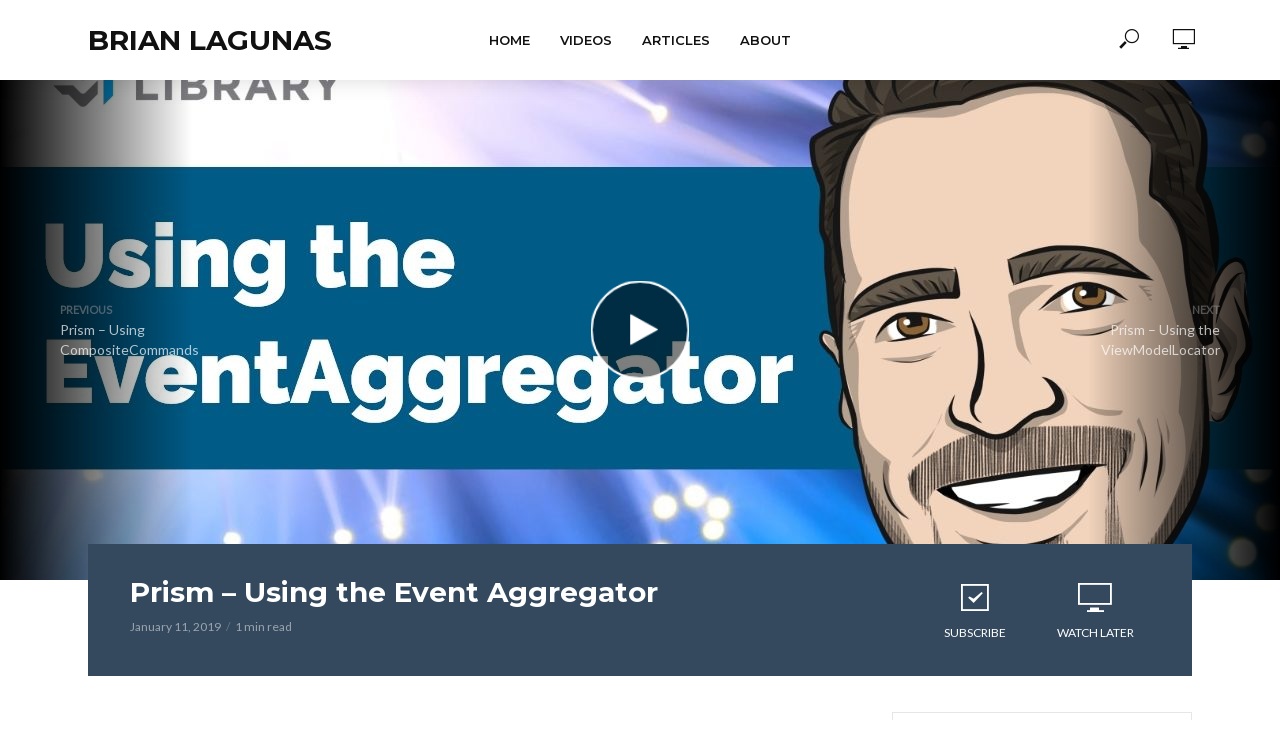

--- FILE ---
content_type: text/html; charset=UTF-8
request_url: https://brianlagunas.com/prism-using-the-event-aggregator/
body_size: 14404
content:
<!DOCTYPE html>
<html lang="en-US">
<head>
<meta charset="UTF-8">
<meta name="viewport" content="width=device-width,initial-scale=1.0">
<link rel="pingback" href="https://brianlagunas.com/xmlrpc.php">
<link rel="profile" href="https://gmpg.org/xfn/11" />
<meta name='robots' content='index, follow, max-image-preview:large, max-snippet:-1, max-video-preview:-1' />
	<style>img:is([sizes="auto" i], [sizes^="auto," i]) { contain-intrinsic-size: 3000px 1500px }</style>
	
	<!-- This site is optimized with the Yoast SEO plugin v23.8 - https://yoast.com/wordpress/plugins/seo/ -->
	<title>Prism - Using the Event Aggregator - Brian Lagunas</title>
	<link rel="canonical" href="https://brianlagunas.com/prism-using-the-event-aggregator/" />
	<meta property="og:locale" content="en_US" />
	<meta property="og:type" content="article" />
	<meta property="og:title" content="Prism - Using the Event Aggregator - Brian Lagunas" />
	<meta property="og:description" content="Do you need to communicate with different parts of your application which may, or may not, have a reference or knowledge of each other? In this video, I show you how to use Prism&#8217;s IEventAggregator to communicate between loosely couples components of your application." />
	<meta property="og:url" content="https://brianlagunas.com/prism-using-the-event-aggregator/" />
	<meta property="og:site_name" content="Brian Lagunas" />
	<meta property="article:published_time" content="2019-01-11T19:13:26+00:00" />
	<meta property="article:modified_time" content="2019-08-13T22:06:03+00:00" />
	<meta property="og:image" content="https://brianlagunas.com/wp-content/uploads/2019/01/Prism-EventAggregator.jpg" />
	<meta property="og:image:width" content="1280" />
	<meta property="og:image:height" content="720" />
	<meta property="og:image:type" content="image/jpeg" />
	<meta name="author" content="Brian Lagunas" />
	<meta name="twitter:card" content="summary_large_image" />
	<meta name="twitter:creator" content="@brianlagunas" />
	<meta name="twitter:site" content="@brianlagunas" />
	<meta name="twitter:label1" content="Written by" />
	<meta name="twitter:data1" content="Brian Lagunas" />
	<script type="application/ld+json" class="yoast-schema-graph">{"@context":"https://schema.org","@graph":[{"@type":"WebPage","@id":"https://brianlagunas.com/prism-using-the-event-aggregator/","url":"https://brianlagunas.com/prism-using-the-event-aggregator/","name":"Prism - Using the Event Aggregator - Brian Lagunas","isPartOf":{"@id":"https://brianlagunas.com/#website"},"primaryImageOfPage":{"@id":"https://brianlagunas.com/prism-using-the-event-aggregator/#primaryimage"},"image":{"@id":"https://brianlagunas.com/prism-using-the-event-aggregator/#primaryimage"},"thumbnailUrl":"https://brianlagunas.com/wp-content/uploads/2019/01/Prism-EventAggregator.jpg","datePublished":"2019-01-11T19:13:26+00:00","dateModified":"2019-08-13T22:06:03+00:00","author":{"@id":"https://brianlagunas.com/#/schema/person/e5f01f0d6aabbccd874d7ab46d66fa24"},"breadcrumb":{"@id":"https://brianlagunas.com/prism-using-the-event-aggregator/#breadcrumb"},"inLanguage":"en-US","potentialAction":[{"@type":"ReadAction","target":["https://brianlagunas.com/prism-using-the-event-aggregator/"]}]},{"@type":"ImageObject","inLanguage":"en-US","@id":"https://brianlagunas.com/prism-using-the-event-aggregator/#primaryimage","url":"https://brianlagunas.com/wp-content/uploads/2019/01/Prism-EventAggregator.jpg","contentUrl":"https://brianlagunas.com/wp-content/uploads/2019/01/Prism-EventAggregator.jpg","width":1280,"height":720},{"@type":"BreadcrumbList","@id":"https://brianlagunas.com/prism-using-the-event-aggregator/#breadcrumb","itemListElement":[{"@type":"ListItem","position":1,"name":"Home","item":"https://brianlagunas.com/"},{"@type":"ListItem","position":2,"name":"Prism &#8211; Using the Event Aggregator"}]},{"@type":"WebSite","@id":"https://brianlagunas.com/#website","url":"https://brianlagunas.com/","name":"Brian Lagunas","description":"Coding, Learning, Sharing","potentialAction":[{"@type":"SearchAction","target":{"@type":"EntryPoint","urlTemplate":"https://brianlagunas.com/?s={search_term_string}"},"query-input":{"@type":"PropertyValueSpecification","valueRequired":true,"valueName":"search_term_string"}}],"inLanguage":"en-US"},{"@type":"Person","@id":"https://brianlagunas.com/#/schema/person/e5f01f0d6aabbccd874d7ab46d66fa24","name":"Brian Lagunas","image":{"@type":"ImageObject","inLanguage":"en-US","@id":"https://brianlagunas.com/#/schema/person/image/","url":"https://secure.gravatar.com/avatar/c5e5d2a48458c5730e3daad702e1cb542202c5aae26741136fd597d82ad1f6be?s=96&d=mm&r=g","contentUrl":"https://secure.gravatar.com/avatar/c5e5d2a48458c5730e3daad702e1cb542202c5aae26741136fd597d82ad1f6be?s=96&d=mm&r=g","caption":"Brian Lagunas"},"sameAs":["https://brianlagunas.com","https://x.com/brianlagunas"],"url":"https://brianlagunas.com/author/brianlagunas/"}]}</script>
	<!-- / Yoast SEO plugin. -->


<link rel='dns-prefetch' href='//fonts.googleapis.com' />
<link rel="alternate" type="application/rss+xml" title="Brian Lagunas &raquo; Feed" href="https://brianlagunas.com/feed/" />
<link rel="alternate" type="application/rss+xml" title="Brian Lagunas &raquo; Comments Feed" href="https://brianlagunas.com/comments/feed/" />
<script type="text/javascript">
/* <![CDATA[ */
window._wpemojiSettings = {"baseUrl":"https:\/\/s.w.org\/images\/core\/emoji\/16.0.1\/72x72\/","ext":".png","svgUrl":"https:\/\/s.w.org\/images\/core\/emoji\/16.0.1\/svg\/","svgExt":".svg","source":{"concatemoji":"https:\/\/brianlagunas.com\/wp-includes\/js\/wp-emoji-release.min.js?ver=6.8.3"}};
/*! This file is auto-generated */
!function(s,n){var o,i,e;function c(e){try{var t={supportTests:e,timestamp:(new Date).valueOf()};sessionStorage.setItem(o,JSON.stringify(t))}catch(e){}}function p(e,t,n){e.clearRect(0,0,e.canvas.width,e.canvas.height),e.fillText(t,0,0);var t=new Uint32Array(e.getImageData(0,0,e.canvas.width,e.canvas.height).data),a=(e.clearRect(0,0,e.canvas.width,e.canvas.height),e.fillText(n,0,0),new Uint32Array(e.getImageData(0,0,e.canvas.width,e.canvas.height).data));return t.every(function(e,t){return e===a[t]})}function u(e,t){e.clearRect(0,0,e.canvas.width,e.canvas.height),e.fillText(t,0,0);for(var n=e.getImageData(16,16,1,1),a=0;a<n.data.length;a++)if(0!==n.data[a])return!1;return!0}function f(e,t,n,a){switch(t){case"flag":return n(e,"\ud83c\udff3\ufe0f\u200d\u26a7\ufe0f","\ud83c\udff3\ufe0f\u200b\u26a7\ufe0f")?!1:!n(e,"\ud83c\udde8\ud83c\uddf6","\ud83c\udde8\u200b\ud83c\uddf6")&&!n(e,"\ud83c\udff4\udb40\udc67\udb40\udc62\udb40\udc65\udb40\udc6e\udb40\udc67\udb40\udc7f","\ud83c\udff4\u200b\udb40\udc67\u200b\udb40\udc62\u200b\udb40\udc65\u200b\udb40\udc6e\u200b\udb40\udc67\u200b\udb40\udc7f");case"emoji":return!a(e,"\ud83e\udedf")}return!1}function g(e,t,n,a){var r="undefined"!=typeof WorkerGlobalScope&&self instanceof WorkerGlobalScope?new OffscreenCanvas(300,150):s.createElement("canvas"),o=r.getContext("2d",{willReadFrequently:!0}),i=(o.textBaseline="top",o.font="600 32px Arial",{});return e.forEach(function(e){i[e]=t(o,e,n,a)}),i}function t(e){var t=s.createElement("script");t.src=e,t.defer=!0,s.head.appendChild(t)}"undefined"!=typeof Promise&&(o="wpEmojiSettingsSupports",i=["flag","emoji"],n.supports={everything:!0,everythingExceptFlag:!0},e=new Promise(function(e){s.addEventListener("DOMContentLoaded",e,{once:!0})}),new Promise(function(t){var n=function(){try{var e=JSON.parse(sessionStorage.getItem(o));if("object"==typeof e&&"number"==typeof e.timestamp&&(new Date).valueOf()<e.timestamp+604800&&"object"==typeof e.supportTests)return e.supportTests}catch(e){}return null}();if(!n){if("undefined"!=typeof Worker&&"undefined"!=typeof OffscreenCanvas&&"undefined"!=typeof URL&&URL.createObjectURL&&"undefined"!=typeof Blob)try{var e="postMessage("+g.toString()+"("+[JSON.stringify(i),f.toString(),p.toString(),u.toString()].join(",")+"));",a=new Blob([e],{type:"text/javascript"}),r=new Worker(URL.createObjectURL(a),{name:"wpTestEmojiSupports"});return void(r.onmessage=function(e){c(n=e.data),r.terminate(),t(n)})}catch(e){}c(n=g(i,f,p,u))}t(n)}).then(function(e){for(var t in e)n.supports[t]=e[t],n.supports.everything=n.supports.everything&&n.supports[t],"flag"!==t&&(n.supports.everythingExceptFlag=n.supports.everythingExceptFlag&&n.supports[t]);n.supports.everythingExceptFlag=n.supports.everythingExceptFlag&&!n.supports.flag,n.DOMReady=!1,n.readyCallback=function(){n.DOMReady=!0}}).then(function(){return e}).then(function(){var e;n.supports.everything||(n.readyCallback(),(e=n.source||{}).concatemoji?t(e.concatemoji):e.wpemoji&&e.twemoji&&(t(e.twemoji),t(e.wpemoji)))}))}((window,document),window._wpemojiSettings);
/* ]]> */
</script>
<style id='wp-emoji-styles-inline-css' type='text/css'>

	img.wp-smiley, img.emoji {
		display: inline !important;
		border: none !important;
		box-shadow: none !important;
		height: 1em !important;
		width: 1em !important;
		margin: 0 0.07em !important;
		vertical-align: -0.1em !important;
		background: none !important;
		padding: 0 !important;
	}
</style>
<link rel='stylesheet' id='wp-block-library-css' href='https://brianlagunas.com/wp-includes/css/dist/block-library/style.min.css?ver=6.8.3' type='text/css' media='all' />
<style id='classic-theme-styles-inline-css' type='text/css'>
/*! This file is auto-generated */
.wp-block-button__link{color:#fff;background-color:#32373c;border-radius:9999px;box-shadow:none;text-decoration:none;padding:calc(.667em + 2px) calc(1.333em + 2px);font-size:1.125em}.wp-block-file__button{background:#32373c;color:#fff;text-decoration:none}
</style>
<style id='global-styles-inline-css' type='text/css'>
:root{--wp--preset--aspect-ratio--square: 1;--wp--preset--aspect-ratio--4-3: 4/3;--wp--preset--aspect-ratio--3-4: 3/4;--wp--preset--aspect-ratio--3-2: 3/2;--wp--preset--aspect-ratio--2-3: 2/3;--wp--preset--aspect-ratio--16-9: 16/9;--wp--preset--aspect-ratio--9-16: 9/16;--wp--preset--color--black: #000000;--wp--preset--color--cyan-bluish-gray: #abb8c3;--wp--preset--color--white: #ffffff;--wp--preset--color--pale-pink: #f78da7;--wp--preset--color--vivid-red: #cf2e2e;--wp--preset--color--luminous-vivid-orange: #ff6900;--wp--preset--color--luminous-vivid-amber: #fcb900;--wp--preset--color--light-green-cyan: #7bdcb5;--wp--preset--color--vivid-green-cyan: #00d084;--wp--preset--color--pale-cyan-blue: #8ed1fc;--wp--preset--color--vivid-cyan-blue: #0693e3;--wp--preset--color--vivid-purple: #9b51e0;--wp--preset--color--vlog-acc: #9b59b6;--wp--preset--color--vlog-meta: #999999;--wp--preset--color--vlog-txt: #111111;--wp--preset--color--vlog-bg: #ffffff;--wp--preset--color--vlog-highlight-txt: #ffffff;--wp--preset--color--vlog-highlight-bg: #34495e;--wp--preset--gradient--vivid-cyan-blue-to-vivid-purple: linear-gradient(135deg,rgba(6,147,227,1) 0%,rgb(155,81,224) 100%);--wp--preset--gradient--light-green-cyan-to-vivid-green-cyan: linear-gradient(135deg,rgb(122,220,180) 0%,rgb(0,208,130) 100%);--wp--preset--gradient--luminous-vivid-amber-to-luminous-vivid-orange: linear-gradient(135deg,rgba(252,185,0,1) 0%,rgba(255,105,0,1) 100%);--wp--preset--gradient--luminous-vivid-orange-to-vivid-red: linear-gradient(135deg,rgba(255,105,0,1) 0%,rgb(207,46,46) 100%);--wp--preset--gradient--very-light-gray-to-cyan-bluish-gray: linear-gradient(135deg,rgb(238,238,238) 0%,rgb(169,184,195) 100%);--wp--preset--gradient--cool-to-warm-spectrum: linear-gradient(135deg,rgb(74,234,220) 0%,rgb(151,120,209) 20%,rgb(207,42,186) 40%,rgb(238,44,130) 60%,rgb(251,105,98) 80%,rgb(254,248,76) 100%);--wp--preset--gradient--blush-light-purple: linear-gradient(135deg,rgb(255,206,236) 0%,rgb(152,150,240) 100%);--wp--preset--gradient--blush-bordeaux: linear-gradient(135deg,rgb(254,205,165) 0%,rgb(254,45,45) 50%,rgb(107,0,62) 100%);--wp--preset--gradient--luminous-dusk: linear-gradient(135deg,rgb(255,203,112) 0%,rgb(199,81,192) 50%,rgb(65,88,208) 100%);--wp--preset--gradient--pale-ocean: linear-gradient(135deg,rgb(255,245,203) 0%,rgb(182,227,212) 50%,rgb(51,167,181) 100%);--wp--preset--gradient--electric-grass: linear-gradient(135deg,rgb(202,248,128) 0%,rgb(113,206,126) 100%);--wp--preset--gradient--midnight: linear-gradient(135deg,rgb(2,3,129) 0%,rgb(40,116,252) 100%);--wp--preset--font-size--small: 12.8px;--wp--preset--font-size--medium: 20px;--wp--preset--font-size--large: 22.4px;--wp--preset--font-size--x-large: 42px;--wp--preset--font-size--normal: 16px;--wp--preset--font-size--huge: 28.8px;--wp--preset--spacing--20: 0.44rem;--wp--preset--spacing--30: 0.67rem;--wp--preset--spacing--40: 1rem;--wp--preset--spacing--50: 1.5rem;--wp--preset--spacing--60: 2.25rem;--wp--preset--spacing--70: 3.38rem;--wp--preset--spacing--80: 5.06rem;--wp--preset--shadow--natural: 6px 6px 9px rgba(0, 0, 0, 0.2);--wp--preset--shadow--deep: 12px 12px 50px rgba(0, 0, 0, 0.4);--wp--preset--shadow--sharp: 6px 6px 0px rgba(0, 0, 0, 0.2);--wp--preset--shadow--outlined: 6px 6px 0px -3px rgba(255, 255, 255, 1), 6px 6px rgba(0, 0, 0, 1);--wp--preset--shadow--crisp: 6px 6px 0px rgba(0, 0, 0, 1);}:where(.is-layout-flex){gap: 0.5em;}:where(.is-layout-grid){gap: 0.5em;}body .is-layout-flex{display: flex;}.is-layout-flex{flex-wrap: wrap;align-items: center;}.is-layout-flex > :is(*, div){margin: 0;}body .is-layout-grid{display: grid;}.is-layout-grid > :is(*, div){margin: 0;}:where(.wp-block-columns.is-layout-flex){gap: 2em;}:where(.wp-block-columns.is-layout-grid){gap: 2em;}:where(.wp-block-post-template.is-layout-flex){gap: 1.25em;}:where(.wp-block-post-template.is-layout-grid){gap: 1.25em;}.has-black-color{color: var(--wp--preset--color--black) !important;}.has-cyan-bluish-gray-color{color: var(--wp--preset--color--cyan-bluish-gray) !important;}.has-white-color{color: var(--wp--preset--color--white) !important;}.has-pale-pink-color{color: var(--wp--preset--color--pale-pink) !important;}.has-vivid-red-color{color: var(--wp--preset--color--vivid-red) !important;}.has-luminous-vivid-orange-color{color: var(--wp--preset--color--luminous-vivid-orange) !important;}.has-luminous-vivid-amber-color{color: var(--wp--preset--color--luminous-vivid-amber) !important;}.has-light-green-cyan-color{color: var(--wp--preset--color--light-green-cyan) !important;}.has-vivid-green-cyan-color{color: var(--wp--preset--color--vivid-green-cyan) !important;}.has-pale-cyan-blue-color{color: var(--wp--preset--color--pale-cyan-blue) !important;}.has-vivid-cyan-blue-color{color: var(--wp--preset--color--vivid-cyan-blue) !important;}.has-vivid-purple-color{color: var(--wp--preset--color--vivid-purple) !important;}.has-black-background-color{background-color: var(--wp--preset--color--black) !important;}.has-cyan-bluish-gray-background-color{background-color: var(--wp--preset--color--cyan-bluish-gray) !important;}.has-white-background-color{background-color: var(--wp--preset--color--white) !important;}.has-pale-pink-background-color{background-color: var(--wp--preset--color--pale-pink) !important;}.has-vivid-red-background-color{background-color: var(--wp--preset--color--vivid-red) !important;}.has-luminous-vivid-orange-background-color{background-color: var(--wp--preset--color--luminous-vivid-orange) !important;}.has-luminous-vivid-amber-background-color{background-color: var(--wp--preset--color--luminous-vivid-amber) !important;}.has-light-green-cyan-background-color{background-color: var(--wp--preset--color--light-green-cyan) !important;}.has-vivid-green-cyan-background-color{background-color: var(--wp--preset--color--vivid-green-cyan) !important;}.has-pale-cyan-blue-background-color{background-color: var(--wp--preset--color--pale-cyan-blue) !important;}.has-vivid-cyan-blue-background-color{background-color: var(--wp--preset--color--vivid-cyan-blue) !important;}.has-vivid-purple-background-color{background-color: var(--wp--preset--color--vivid-purple) !important;}.has-black-border-color{border-color: var(--wp--preset--color--black) !important;}.has-cyan-bluish-gray-border-color{border-color: var(--wp--preset--color--cyan-bluish-gray) !important;}.has-white-border-color{border-color: var(--wp--preset--color--white) !important;}.has-pale-pink-border-color{border-color: var(--wp--preset--color--pale-pink) !important;}.has-vivid-red-border-color{border-color: var(--wp--preset--color--vivid-red) !important;}.has-luminous-vivid-orange-border-color{border-color: var(--wp--preset--color--luminous-vivid-orange) !important;}.has-luminous-vivid-amber-border-color{border-color: var(--wp--preset--color--luminous-vivid-amber) !important;}.has-light-green-cyan-border-color{border-color: var(--wp--preset--color--light-green-cyan) !important;}.has-vivid-green-cyan-border-color{border-color: var(--wp--preset--color--vivid-green-cyan) !important;}.has-pale-cyan-blue-border-color{border-color: var(--wp--preset--color--pale-cyan-blue) !important;}.has-vivid-cyan-blue-border-color{border-color: var(--wp--preset--color--vivid-cyan-blue) !important;}.has-vivid-purple-border-color{border-color: var(--wp--preset--color--vivid-purple) !important;}.has-vivid-cyan-blue-to-vivid-purple-gradient-background{background: var(--wp--preset--gradient--vivid-cyan-blue-to-vivid-purple) !important;}.has-light-green-cyan-to-vivid-green-cyan-gradient-background{background: var(--wp--preset--gradient--light-green-cyan-to-vivid-green-cyan) !important;}.has-luminous-vivid-amber-to-luminous-vivid-orange-gradient-background{background: var(--wp--preset--gradient--luminous-vivid-amber-to-luminous-vivid-orange) !important;}.has-luminous-vivid-orange-to-vivid-red-gradient-background{background: var(--wp--preset--gradient--luminous-vivid-orange-to-vivid-red) !important;}.has-very-light-gray-to-cyan-bluish-gray-gradient-background{background: var(--wp--preset--gradient--very-light-gray-to-cyan-bluish-gray) !important;}.has-cool-to-warm-spectrum-gradient-background{background: var(--wp--preset--gradient--cool-to-warm-spectrum) !important;}.has-blush-light-purple-gradient-background{background: var(--wp--preset--gradient--blush-light-purple) !important;}.has-blush-bordeaux-gradient-background{background: var(--wp--preset--gradient--blush-bordeaux) !important;}.has-luminous-dusk-gradient-background{background: var(--wp--preset--gradient--luminous-dusk) !important;}.has-pale-ocean-gradient-background{background: var(--wp--preset--gradient--pale-ocean) !important;}.has-electric-grass-gradient-background{background: var(--wp--preset--gradient--electric-grass) !important;}.has-midnight-gradient-background{background: var(--wp--preset--gradient--midnight) !important;}.has-small-font-size{font-size: var(--wp--preset--font-size--small) !important;}.has-medium-font-size{font-size: var(--wp--preset--font-size--medium) !important;}.has-large-font-size{font-size: var(--wp--preset--font-size--large) !important;}.has-x-large-font-size{font-size: var(--wp--preset--font-size--x-large) !important;}
:where(.wp-block-post-template.is-layout-flex){gap: 1.25em;}:where(.wp-block-post-template.is-layout-grid){gap: 1.25em;}
:where(.wp-block-columns.is-layout-flex){gap: 2em;}:where(.wp-block-columns.is-layout-grid){gap: 2em;}
:root :where(.wp-block-pullquote){font-size: 1.5em;line-height: 1.6;}
</style>
<link rel='stylesheet' id='contact-form-7-css' href='https://brianlagunas.com/wp-content/plugins/contact-form-7/includes/css/styles.css?ver=6.0' type='text/css' media='all' />
<link rel='stylesheet' id='mks_shortcodes_simple_line_icons-css' href='https://brianlagunas.com/wp-content/plugins/meks-flexible-shortcodes/css/simple-line/simple-line-icons.css?ver=1.3.6' type='text/css' media='screen' />
<link rel='stylesheet' id='mks_shortcodes_css-css' href='https://brianlagunas.com/wp-content/plugins/meks-flexible-shortcodes/css/style.css?ver=1.3.6' type='text/css' media='screen' />
<link rel='stylesheet' id='vlog-fonts-css' href='https://fonts.googleapis.com/css?family=Lato%3A400%7CMontserrat%3A400%2C700%2C600&#038;subset=latin%2Clatin-ext&#038;ver=2.5.2' type='text/css' media='all' />
<link rel='stylesheet' id='vlog-main-css' href='https://brianlagunas.com/wp-content/themes/vlog/assets/css/min.css?ver=2.5.2' type='text/css' media='all' />
<style id='vlog-main-inline-css' type='text/css'>
body,#cancel-comment-reply-link,.vlog-wl-action .vlog-button,.vlog-actions-menu .vlog-action-login a {color: #111111;font-family: 'Lato';font-weight: 400;}.vlog-body-box{background-color:#ffffff;}h1, h2, h3, h4, h5, h6,.h1, .h2, .h3, .h4, .h5, .h6,blockquote,.vlog-comments .url,.comment-author b,.vlog-site-header .site-title a,.entry-content thead td,#bbpress-forums .bbp-forum-title, #bbpress-forums .bbp-topic-permalink,.wp-block-cover .wp-block-cover-image-text, .wp-block-cover .wp-block-cover-text, .wp-block-cover h2, .wp-block-cover-image .wp-block-cover-image-text, .wp-block-cover-image .wp-block-cover-text, .wp-block-cover-image h2 {font-family: 'Montserrat';font-weight: 700;}.vlog-site-header a,.dl-menuwrapper li a{font-family: 'Montserrat';font-weight: 600;}body{font-size: 1.6rem;}.entry-headline.h4{font-size: 1.8rem;}.vlog-site-header .vlog-main-nav li a{font-size: 1.3rem;}.vlog-sidebar, .vlog-site-footer p, .vlog-lay-b .entry-content p, .vlog-lay-c .entry-content p, .vlog-lay-d .entry-content p, .vlog-lay-e .entry-content p{font-size: 1.4rem;}.widget .widget-title{font-size: 1.6rem;}.vlog-mod-head .vlog-mod-title h4{font-size: 1.8rem;}h1, .h1 {font-size: 2.8rem;}h2, .h2 {font-size: 2.4rem;}h3, .h3 {font-size: 2.0rem;}h4, .h4, .vlog-no-sid .vlog-lay-d .h5, .vlog-no-sid .vlog-lay-e .h5, .vlog-no-sid .vlog-lay-f .h5 {font-size: 1.8rem;}h5, .h5, .vlog-no-sid .vlog-lay-g .h6 {font-size: 1.6rem;}h6, .h6 {font-size: 1.4rem;}.h7{font-size: 1.3rem;}.entry-headline h4{font-size: 1.8rem;}.meta-item{font-size: 1.2rem;}.vlog-top-bar,.vlog-top-bar .sub-menu{background-color: #34495e;}.vlog-top-bar ul li a,.vlog-site-date{color: #8b97a3;}.vlog-top-bar ul li:hover > a{color: #ffffff;}.vlog-header-middle{height: 80px;}.vlog-header-middle .site-title img{max-height: 80px;}.vlog-site-header,.vlog-header-shadow .vlog-header-wrapper,.vlog-site-header .vlog-main-nav .sub-menu,.vlog-actions-button .sub-menu,.vlog-site-header .vlog-main-nav > li:hover > a,.vlog-actions-button:hover > span,.vlog-action-search.active.vlog-actions-button > span,.vlog-actions-search input[type=text]:focus,.vlog-responsive-header,.dl-menuwrapper .dl-menu{background-color: #ffffff;}.vlog-site-header,.vlog-site-header .entry-title a,.vlog-site-header a,.vlog-custom-cart,.dl-menuwrapper li a,.vlog-site-header .vlog-search-form input[type=text],.vlog-responsive-header,.vlog-responsive-header a.vlog-responsive-header .entry-title a,.dl-menuwrapper button,.vlog-remove-wl, .vlog-remove-ll {color: #111111;}.vlog-main-nav .sub-menu li:hover > a,.vlog-main-nav > .current_page_item > a,.vlog-main-nav .current-menu-item > a,.vlog-main-nav li:not(.menu-item-has-children):hover > a,.vlog-actions-button.vlog-action-search:hover span,.vlog-actions-button.vlog-cart-icon:hover a,.dl-menuwrapper li a:focus,.dl-menuwrapper li a:hover,.dl-menuwrapper button:hover,.vlog-main-nav .vlog-mega-menu .entry-title a:hover,.vlog-menu-posts .entry-title a:hover,.vlog-menu-posts .vlog-remove-wl:hover{color: #9b59b6;}.vlog-site-header .vlog-search-form input[type=text]::-webkit-input-placeholder { color: #111111;}.vlog-site-header .vlog-search-form input[type=text]::-moz-placeholder {color: #111111;}.vlog-site-header .vlog-search-form input[type=text]:-ms-input-placeholder {color: #111111;}.vlog-watch-later-count{background-color: #9b59b6;}.pulse{-webkit-box-shadow: 0 0 0 0 #f0f0f0, 0 0 0 0 rgba(155,89,182,0.7);box-shadow: 0 0 0 0 #f0f0f0, 0 0 0 0 rgba(155,89,182,0.7);}.vlog-header-bottom{background: #f6f6f6;}.vlog-header-bottom,.vlog-header-bottom .entry-title a,.vlog-header-bottom a,.vlog-header-bottom .vlog-search-form input[type=text]{color: #111111;}.vlog-header-bottom .vlog-main-nav .sub-menu li:hover > a, .vlog-header-bottom .vlog-main-nav > .current_page_item > a, .vlog-header-bottom .vlog-main-nav .current-menu-item > a, .vlog-header-bottom .vlog-main-nav li:not(.menu-item-has-children):hover > a, .vlog-header-bottom .vlog-actions-button.vlog-action-search:hover span,.vlog-header-bottom .entry-title a:hover,.vlog-header-bottom .vlog-remove-wl:hover,.vlog-header-bottom .vlog-mega-menu .entry-title a:hover{color: #9b59b6;}.vlog-header-bottom li:hover a,.vlog-header-bottom li:hover > span{color: #111111;}.vlog-header-bottom .vlog-search-form input[type=text]::-webkit-input-placeholder { color: #111111;}.vlog-header-bottom .vlog-search-form input[type=text]::-moz-placeholder {color: #111111;}.vlog-header-bottom .vlog-search-form input[type=text]:-ms-input-placeholder {color: #111111;}.vlog-header-bottom .vlog-watch-later-count{background-color: #9b59b6;}.vlog-header-bottom .pulse{-webkit-box-shadow: 0 0 0 0 #f0f0f0, 0 0 0 0 rgba(155,89,182,0.7);box-shadow: 0 0 0 0 #f0f0f0, 0 0 0 0 rgba(155,89,182,0.7);}.vlog-sticky-header.vlog-site-header,.vlog-sticky-header.vlog-site-header .vlog-main-nav .sub-menu,.vlog-sticky-header .vlog-actions-button .sub-menu,.vlog-sticky-header.vlog-site-header .vlog-main-nav > li:hover > a,.vlog-sticky-header .vlog-actions-button:hover > span,.vlog-sticky-header .vlog-action-search.active.vlog-actions-button > span,.vlog-sticky-header .vlog-actions-search input[type=text]:focus{background-color: #ffffff;}.vlog-sticky-header,.vlog-sticky-header .entry-title a,.vlog-sticky-header a,.vlog-sticky-header .vlog-search-form input[type=text],.vlog-sticky-header.vlog-site-header a{color: #111111;}.vlog-sticky-header .vlog-main-nav .sub-menu li:hover > a,.vlog-sticky-header .vlog-main-nav > .current_page_item > a,.vlog-sticky-header .vlog-main-nav li:not(.menu-item-has-children):hover > a,.vlog-sticky-header .vlog-actions-button.vlog-action-search:hover span,.vlog-sticky-header.vlog-header-bottom .vlog-main-nav .current-menu-item > a,.vlog-sticky-header.vlog-header-bottom .entry-title a:hover,.vlog-sticky-header.vlog-header-bottom.vlog-remove-wl:hover,.vlog-sticky-header .vlog-main-nav .vlog-mega-menu .entry-title a:hover,.vlog-sticky-header .vlog-menu-posts .entry-title a:hover,.vlog-sticky-header .vlog-menu-posts .vlog-remove-wl:hover {color: #9b59b6;}.vlog-header-bottom .vlog-search-form input[type=text]::-webkit-input-placeholder { color: #111111;}.vlog-header-bottom .vlog-search-form input[type=text]::-moz-placeholder {color: #111111;}.vlog-header-bottom .vlog-search-form input[type=text]:-ms-input-placeholder {color: #111111;}.vlog-sticky-header .vlog-watch-later-count{background-color: #9b59b6;}.vlog-sticky-header .pulse{-webkit-box-shadow: 0 0 0 0 #f0f0f0, 0 0 0 0 rgba(155,89,182,0.7);box-shadow: 0 0 0 0 #f0f0f0, 0 0 0 0 rgba(155,89,182,0.7);}a{color: #9b59b6; }.meta-item,.meta-icon,.meta-comments a,.vlog-prev-next-nav .vlog-pn-ico,.comment-metadata a,.widget_calendar table caption,.widget_archive li,.widget_recent_comments li,.rss-date,.widget_rss cite,.widget_tag_cloud a:after,.widget_recent_entries li .post-date,.meta-tags a:after,.bbp-forums .bbp-forum-freshness a,#vlog-video-sticky-close{color: #999999; }.vlog-pagination .dots:hover, .vlog-pagination a, .vlog-post .entry-category a:hover,a.meta-icon:hover,.meta-comments:hover,.meta-comments:hover a,.vlog-prev-next-nav a,.widget_tag_cloud a,.widget_calendar table tfoot tr td a,.vlog-button-search,.meta-tags a,.vlog-all-link:hover,.vlog-sl-item:hover,.entry-content-single .meta-tags a:hover,#bbpress-forums .bbp-forum-title, #bbpress-forums .bbp-topic-permalink{color: #111111; }.vlog-count,.vlog-button,.vlog-pagination .vlog-button,.vlog-pagination .vlog-button:hover,.vlog-listen-later-count,.vlog-cart-icon a .vlog-cart-count,a.page-numbers:hover,.widget_calendar table tbody td a,.vlog-load-more a,.vlog-next a,.vlog-prev a,.vlog-pagination .next,.vlog-pagination .prev,.mks_author_link,.mks_read_more a,.vlog-wl-action .vlog-button,body .mejs-controls .mejs-time-rail .mejs-time-current,.vlog-link-pages a,body a.llms-button-action {background-color: #9b59b6;}body a.llms-button-action:hover {background-color: #9b59b6;color: #fff;}.vlog-pagination .uil-ripple-css div:nth-of-type(1),.vlog-pagination .uil-ripple-css div:nth-of-type(2),blockquote{border-color: #9b59b6;}.entry-content-single a,#bbpress-forums .bbp-forum-title:hover, #bbpress-forums .bbp-topic-permalink:hover{color: #9b59b6;}.entry-content-single a:not(.wp-block-button__link):hover,.textwidget a:hover{color: #111111;}.vlog-site-content,.vlog-content .entry-content-single a.vlog-popup-img,.vlog-format-content.vlog-sticky-video{ background: #ffffff;}.vlog-content .entry-content-single a.vlog-popup-img{color: #ffffff;}h1,h2,h3,h4,h5,h6,.h1, .h2, .h3, .h4, .h5, .h6,.entry-title a,.vlog-comments .url,.rsswidget:hover,.vlog-format-inplay .entry-category a:hover,.vlog-format-inplay .meta-comments a:hover,.vlog-format-inplay .action-item,.vlog-format-inplay .entry-title a,.vlog-format-inplay .entry-title a:hover { color: #111111;}.widget ul li a{color: #111111;}.widget ul li a:hover,.entry-title a:hover,.widget .vlog-search-form .vlog-button-search:hover,.bypostauthor .comment-body .fn:before,.vlog-comments .url:hover,#cancel-comment-reply-link,.widget_tag_cloud a:hover,.meta-tags a:hover,.vlog-remove-wl:hover{color: #9b59b6;}.entry-content p{color: #111111;}.widget_calendar #today:after{background: rgba(17,17,17,0.1)}.vlog-button,.vlog-button a,.vlog-pagination .vlog-button,.vlog-pagination .next,.vlog-pagination .prev,a.page-numbers:hover,.widget_calendar table tbody td a,.vlog-featured-info-2 .entry-title a,.vlog-load-more a,.vlog-next a,.vlog-prev a,.mks_author_link,.mks_read_more a,.vlog-wl-action .vlog-button,.vlog-link-pages a,.vlog-link-pages a:hover{color: #FFF;}#cancel-comment-reply-link, .comment-reply-link, .vlog-rm,.vlog-mod-actions .vlog-all-link,.vlog-slider-controls .owl-next, .vlog-slider-controls .owl-prev {color: #9b59b6; border-color: rgba(155,89,182,0.7)}.vlog-mod-actions .vlog-all-link:hover,.vlog-slider-controls .owl-next:hover, .vlog-slider-controls .owl-prev:hover {color: #111111; border-color: rgba(17,17,17,0.7)}.comment-reply-link:hover,.vlog-rm:hover,a.button.product_type_simple.add_to_cart_button:hover,a.added_to_cart:hover,#cancel-comment-reply-link:hover{color: #111111;border-color: #111111;}.entry-content .wp-block-button__link,.wp-block-search__button{background: #9b59b6; color: #ffffff;}.wp-block-button__link:hover,.wp-block-search__button:hover{color: #ffffff;}.wp-block-separator{border-color: rgba(17,17,17,0.2);border-bottom-width: 1px;}.wp-block-calendar tfoot a{color: #9b59b6; }.vlog-highlight .entry-category,.vlog-highlight .entry-category a,.vlog-highlight .meta-item a,.vlog-highlight .meta-item span,.vlog-highlight .meta-item,.vlog-highlight.widget_tag_cloud a:hover{color: rgba(255,255,255,0.5);}.vlog-highlight {background: #34495e;color: #ffffff;border: none;}.vlog-highlight .widget-title{border-bottom-color: rgba(255,255,255,0.1);}.vlog-highlight .entry-title,.vlog-highlight .entry-category a:hover,.vlog-highlight .action-item,.vlog-highlight .meta-item a:hover,.vlog-highlight .widget-title span,.vlog-highlight .entry-title a,.widget.vlog-highlight ul li a,.vlog-highlight.widget_calendar table tfoot tr td a,.vlog-highlight .widget_tag_cloud a{color: #ffffff;}.vlog-highlight .widget_calendar #today:after{ background: rgba(255,255,255,0.1);}.widget.vlog-highlightinput[type=number], .widget.vlog-highlight input[type=text], .widget.vlog-highlight input[type=email], .widget.vlog-highlight input[type=url], .widget.vlog-highlight input[type=tel], .widget.vlog-highlight input[type=date], .widget.vlog-highlight input[type=password], .widget.vlog-highlight select, .widget.vlog-highlight textarea{background: #FFF;color: #111;border-color: rgba(255,255,255,0.1);}.vlog-highlight .vlog-button-search{color:#111;}.vlog-bg-box,.author .vlog-mod-desc,.vlog-bg{background: rgba(17,17,17,0.05);}.vlog-pagination .current{background: rgba(17,17,17,0.1);}.vlog-site-footer{background: #34495e;color: #ffffff;}.vlog-site-footer .widget-title,.vlog-site-footer .widget_calendar table tbody td a,.vlog-site-footer .widget_calendar table tfoot tr td a,.vlog-site-footer .widget.mks_author_widget h3,.vlog-site-footer.mks_author_link,.vlog-site-footer .vlog-button:hover,.vlog-site-footer .meta-item a:hover,.vlog-site-footer .entry-category a:hover {color: #ffffff;}.vlog-site-footer a,.vlog-site-footer ul li a,.vlog-site-footer .widget_calendar table tbody td a:hover,.vlog-site-footer .widget_calendar table tfoot tr td a:hover{color: rgba(255,255,255,0.8);}.vlog-site-footer .meta-item a,.vlog-site-footer .meta-item .meta-icon,.vlog-site-footer .widget_recent_entries li .post-date,.vlog-site-footer .meta-item{color: rgba(255,255,255,0.5);}.vlog-site-footer .meta-comments:hover,.vlog-site-footer ul li a:hover,.vlog-site-footer a:hover{color: #ffffff;}.vlog-site-footer .widget .vlog-count,.vlog-site-footer .widget_calendar table tbody td a,.vlog-site-footer a.mks_author_link,.vlog-site-footer a.mks_author_link:hover,.vlog-site-footer .widget_calendar table tbody td a:hover{color: #34495e;background: #ffffff;}.vlog-site-footer .widget .vlog-search-form input[type=text],.vlog-site-footer select{ background: #FFF; color: #111; border:#ffffff;}.vlog-site-footer .widget .vlog-search-form .vlog-button-search{color: #111;}.vlog-site-footer .vlog-mod-actions .vlog-all-link, .vlog-site-footer .vlog-slider-controls .owl-next, .vlog-site-footer .vlog-slider-controls .owl-prev{ color: rgba(255,255,255,0.8); border-color:rgba(255,255,255,0.8);}.vlog-site-footer .vlog-mod-actions .vlog-all-link:hover, .vlog-site-footer .vlog-slider-controls .owl-next:hover, .vlog-site-footer .vlog-slider-controls .owl-prev:hover{ color: rgba(255,255,255,1); border-color:rgba(255,255,255,1);}.entry-content-single ul > li:before,.vlog-comments .comment-content ul > li:before{color: #9b59b6;}input[type=number], input[type=text], input[type=email],input[type=search], input[type=url], input[type=tel], input[type=date], input[type=password], select, textarea,.widget,.vlog-comments,.comment-list,.comment .comment-respond,.widget .vlog-search-form input[type=text],.vlog-content .vlog-prev-next-nav,.vlog-wl-action,.vlog-mod-desc .vlog-search-form,.entry-content table,.entry-content td, .entry-content th,.entry-content-single table,.entry-content-single td, .entry-content-single th,.vlog-comments table,.vlog-comments td, .vlog-comments th,.wp-block-calendar tfoot{border-color: rgba(17,17,17,0.1);}input[type=number]:focus, input[type=text]:focus, input[type=email]:focus, input[type=url]:focus, input[type=tel]:focus, input[type=date]:focus, input[type=password]:focus, select:focus, textarea:focus{border-color: rgba(17,17,17,0.3);}input[type=number], input[type=text], input[type=email], input[type=url], input[type=tel], input[type=date], input[type=password], select, textarea{background-color: rgba(17,17,17,0.03);}body div.wpforms-container-full .wpforms-form input, body div.wpforms-container-full .wpforms-form select, body div.wpforms-container-full .wpforms-form textarea {background-color: rgba(17,17,17,0.03) !important; border-color: rgba(17,17,17,0.1) !important;}.vlog-button,input[type="submit"],.woocommerce-product-search button[type="submit"],.wpcf7-submit,input[type="button"],body div.wpforms-container-full .wpforms-form input[type=submit], body div.wpforms-container-full .wpforms-form button[type=submit], body div.wpforms-container-full .wpforms-form .wpforms-page-button,body div.wpforms-container-full .wpforms-form input[type=submit]:hover, body div.wpforms-container-full .wpforms-form button[type=submit]:hover, body div.wpforms-container-full .wpforms-form .wpforms-page-button:hover {background-color: #9b59b6;}.vlog-comments .comment-content{color: rgba(17,17,17,0.8);}li.bypostauthor > .comment-body,.vlog-rm {border-color: #9b59b6;}.vlog-ripple-circle{stroke: #9b59b6;}.vlog-cover-bg,.vlog-featured-2 .vlog-featured-item,.vlog-featured-3 .vlog-featured-item,.vlog-featured-4 .owl-item,.vlog-featured-5{height: 500px;}.vlog-fa-5-wrapper{height: 428px;}.vlog-fa-5-wrapper .fa-item{height: 178px;}div.bbp-submit-wrapper button, #bbpress-forums #bbp-your-profile fieldset.submit button{color:#FFF;background-color: #9b59b6;}.vlog-breadcrumbs a:hover{color: #111111;}.vlog-breadcrumbs{ border-bottom: 1px solid rgba(17,17,17,0.1);}.vlog-special-tag-label{background-color: rgba(155,89,182,0.5);}.vlog-special-tag-label{background-color: rgba(155,89,182,0.5);}.entry-image:hover .vlog-special-tag-label{background-color: rgba(155,89,182,0.8);}.vlog-format-inplay .entry-category a,.vlog-format-inplay .action-item:hover,.vlog-featured .vlog-format-inplay .meta-icon,.vlog-featured .vlog-format-inplay .meta-item,.vlog-format-inplay .meta-comments a,.vlog-featured-2 .vlog-format-inplay .entry-category a,.vlog-featured-2 .vlog-format-inplay .action-item:hover,.vlog-featured-2 .vlog-format-inplay .meta-icon,.vlog-featured-2 .vlog-format-inplay .meta-item,.vlog-featured-2 .vlog-format-inplay .meta-comments a{color: rgba(17,17,17,0.7);}.site-title{text-transform: uppercase;}.site-description{text-transform: uppercase;}.vlog-site-header{text-transform: uppercase;}.vlog-top-bar{text-transform: uppercase;}.entry-title{text-transform: none;}.entry-category a{text-transform: uppercase;}.vlog-mod-title, comment-author .fn{text-transform: uppercase;}.widget-title{text-transform: uppercase;}.has-small-font-size{ font-size: 1.1rem;}.has-large-font-size{ font-size: 1.8rem;}.has-huge-font-size{ font-size: 2.1rem;}@media(min-width: 768px){.has-small-font-size{ font-size: 1.2rem;}.has-normal-font-size{ font-size: 1.6rem;}.has-large-font-size{ font-size: 2.2rem;}.has-huge-font-size{ font-size: 2.8rem;}}.has-vlog-acc-background-color{ background-color: #9b59b6;}.has-vlog-acc-color{ color: #9b59b6;}.has-vlog-meta-background-color{ background-color: #999999;}.has-vlog-meta-color{ color: #999999;}.has-vlog-txt-background-color{ background-color: #111111;}.has-vlog-txt-color{ color: #111111;}.has-vlog-bg-background-color{ background-color: #ffffff;}.has-vlog-bg-color{ color: #ffffff;}.has-vlog-highlight-txt-background-color{ background-color: #ffffff;}.has-vlog-highlight-txt-color{ color: #ffffff;}.has-vlog-highlight-bg-background-color{ background-color: #34495e;}.has-vlog-highlight-bg-color{ color: #34495e;}
</style>
<link rel='stylesheet' id='meks-ads-widget-css' href='https://brianlagunas.com/wp-content/plugins/meks-easy-ads-widget/css/style.css?ver=2.0.9' type='text/css' media='all' />
<link rel='stylesheet' id='meks-flickr-widget-css' href='https://brianlagunas.com/wp-content/plugins/meks-simple-flickr-widget/css/style.css?ver=1.3' type='text/css' media='all' />
<link rel='stylesheet' id='meks-author-widget-css' href='https://brianlagunas.com/wp-content/plugins/meks-smart-author-widget/css/style.css?ver=1.1.5' type='text/css' media='all' />
<link rel='stylesheet' id='meks-social-widget-css' href='https://brianlagunas.com/wp-content/plugins/meks-smart-social-widget/css/style.css?ver=1.6.5' type='text/css' media='all' />
<link rel='stylesheet' id='meks-themeforest-widget-css' href='https://brianlagunas.com/wp-content/plugins/meks-themeforest-smart-widget/css/style.css?ver=1.6' type='text/css' media='all' />
<link rel='stylesheet' id='meks_ess-main-css' href='https://brianlagunas.com/wp-content/plugins/meks-easy-social-share/assets/css/main.css?ver=1.3' type='text/css' media='all' />
<script type="text/javascript" src="https://brianlagunas.com/wp-includes/js/jquery/jquery.min.js?ver=3.7.1" id="jquery-core-js"></script>
<script type="text/javascript" src="https://brianlagunas.com/wp-includes/js/jquery/jquery-migrate.min.js?ver=3.4.1" id="jquery-migrate-js"></script>
<link rel="https://api.w.org/" href="https://brianlagunas.com/wp-json/" /><link rel="alternate" title="JSON" type="application/json" href="https://brianlagunas.com/wp-json/wp/v2/posts/4119" /><link rel="EditURI" type="application/rsd+xml" title="RSD" href="https://brianlagunas.com/xmlrpc.php?rsd" />
<link rel='shortlink' href='https://brianlagunas.com/?p=4119' />
<link rel="alternate" title="oEmbed (JSON)" type="application/json+oembed" href="https://brianlagunas.com/wp-json/oembed/1.0/embed?url=https%3A%2F%2Fbrianlagunas.com%2Fprism-using-the-event-aggregator%2F" />
<link rel="alternate" title="oEmbed (XML)" type="text/xml+oembed" href="https://brianlagunas.com/wp-json/oembed/1.0/embed?url=https%3A%2F%2Fbrianlagunas.com%2Fprism-using-the-event-aggregator%2F&#038;format=xml" />
<meta name="generator" content="Redux 4.5.0" />
		<!-- GA Google Analytics @ https://m0n.co/ga -->
		<script async src="https://www.googletagmanager.com/gtag/js?id=UA-37338977-1"></script>
		<script>
			window.dataLayer = window.dataLayer || [];
			function gtag(){dataLayer.push(arguments);}
			gtag('js', new Date());
			gtag('config', 'UA-37338977-1');
		</script>

	<script async src="https://pagead2.googlesyndication.com/pagead/js/adsbygoogle.js"></script>
<script>
     (adsbygoogle = window.adsbygoogle || []).push({
          google_ad_client: "ca-pub-4284646700348600",
          enable_page_level_ads: true
     });
</script><link rel="icon" href="https://brianlagunas.com/wp-content/uploads/2019/08/cropped-brian-lagunas-512x512-32x32.png" sizes="32x32" />
<link rel="icon" href="https://brianlagunas.com/wp-content/uploads/2019/08/cropped-brian-lagunas-512x512-192x192.png" sizes="192x192" />
<link rel="apple-touch-icon" href="https://brianlagunas.com/wp-content/uploads/2019/08/cropped-brian-lagunas-512x512-180x180.png" />
<meta name="msapplication-TileImage" content="https://brianlagunas.com/wp-content/uploads/2019/08/cropped-brian-lagunas-512x512-270x270.png" />
</head>

<body class="wp-singular post-template-default single single-post postid-4119 single-format-video wp-theme-vlog vlog-v_2_5_2">

	    
                
                
        <header id="header" class="vlog-site-header vlog-header-shadow hidden-xs hidden-sm">
            
            <div class="vlog-header-wrapper">
<div class="container">
	<div class="vlog-header-1 vlog-header-middle">
		<div class="vlog-slot-l">
			
<div class="vlog-site-branding ">

			<span class="site-title h1"><a href="https://brianlagunas.com/" rel="home">Brian Lagunas</a></span>
	
	</div>

		</div>
		<div class="vlog-slot-c">
			<nav class="vlog-main-navigation">	
				<ul id="menu-main-navigation" class="vlog-main-nav vlog-menu"><li id="menu-item-4191" class="menu-item menu-item-type-post_type menu-item-object-page menu-item-home menu-item-4191"><a href="https://brianlagunas.com/">Home</a><li id="menu-item-4241" class="menu-item menu-item-type-post_type menu-item-object-page menu-item-4241"><a href="https://brianlagunas.com/videos/">Videos</a><li id="menu-item-4239" class="menu-item menu-item-type-post_type menu-item-object-page menu-item-4239"><a href="https://brianlagunas.com/articles/">Articles</a><li id="menu-item-4193" class="menu-item menu-item-type-post_type menu-item-object-page menu-item-4193"><a href="https://brianlagunas.com/about/">About</a><li id="vlog-menu-item-more" class="menu-item menu-item-type-custom menu-item-object-custom menu-item-has-children"><a href="javascript:void(0)">&middot;&middot;&middot;</a><ul class="sub-menu"></ul></li></ul>	</nav>     
		</div> 	
		<div class="vlog-slot-r">
				<div class="vlog-actions-menu">
	<ul class="vlog-menu">
					<li class="vlog-actions-button vlog-action-search">
	<span>
		<i class="fv fv-search"></i>
	</span>
	<ul class="sub-menu">
		<form class="vlog-search-form" action="https://brianlagunas.com/" method="get"><input name="s" type="text" value="" placeholder="Type here to search..." /><button type="submit" class="vlog-button-search"><i class="fv fv-search"></i></button>
</form>	</ul>
</li>					<li class="vlog-actions-button vlog-watch-later">
	
			<span>
			<i class="fv fv-watch-later"></i>
		</span>
	</li>			</ul>
	</div>
		</div>
	</div>
</div>
</div>    
        </header>
    
                        					
<div id="vlog-sticky-header" class="vlog-sticky-header vlog-site-header vlog-header-shadow vlog-header-bottom hidden-xs hidden-sm">
	
		<div class="container">
				<div class="vlog-slot-l">
										
<div class="vlog-site-branding ">

			<span class="site-title h1"><a href="https://brianlagunas.com/" rel="home">Brian Lagunas</a></span>
	
	</div>

				</div>
				<div class="vlog-slot-c">
											<nav class="vlog-main-navigation">	
				<ul id="menu-main-navigation-1" class="vlog-main-nav vlog-menu"><li class="menu-item menu-item-type-post_type menu-item-object-page menu-item-home menu-item-4191"><a href="https://brianlagunas.com/">Home</a><li class="menu-item menu-item-type-post_type menu-item-object-page menu-item-4241"><a href="https://brianlagunas.com/videos/">Videos</a><li class="menu-item menu-item-type-post_type menu-item-object-page menu-item-4239"><a href="https://brianlagunas.com/articles/">Articles</a><li class="menu-item menu-item-type-post_type menu-item-object-page menu-item-4193"><a href="https://brianlagunas.com/about/">About</a><li id="vlog-menu-item-more" class="menu-item menu-item-type-custom menu-item-object-custom menu-item-has-children"><a href="javascript:void(0)">&middot;&middot;&middot;</a><ul class="sub-menu"></ul></li></ul>	</nav>					   

				</div> 	
				<div class="vlog-slot-r">
												<div class="vlog-actions-menu">
	<ul class="vlog-menu">
					<li class="vlog-actions-button vlog-action-search">
	<span>
		<i class="fv fv-search"></i>
	</span>
	<ul class="sub-menu">
		<form class="vlog-search-form" action="https://brianlagunas.com/" method="get"><input name="s" type="text" value="" placeholder="Type here to search..." /><button type="submit" class="vlog-button-search"><i class="fv fv-search"></i></button>
</form>	</ul>
</li>					<li class="vlog-actions-button vlog-watch-later">
	
			<span>
			<i class="fv fv-watch-later"></i>
		</span>
	</li>			</ul>
	</div>
					 
				</div>
		</div>

</div>				            
        <div id="vlog-responsive-header" class="vlog-responsive-header hidden-lg hidden-md">
	<div class="container">
				
<div class="vlog-site-branding ">

			<span class="site-title h1"><a href="https://brianlagunas.com/" rel="home">Brian Lagunas</a></span>
	
	</div>

		
		<ul class="vlog-responsive-actions">
																	<li class="vlog-actions-button vlog-action-search">
	<span>
		<i class="fv fv-search"></i>
	</span>
	<ul class="sub-menu">
		<form class="vlog-search-form" action="https://brianlagunas.com/" method="get"><input name="s" type="text" value="" placeholder="Type here to search..." /><button type="submit" class="vlog-button-search"><i class="fv fv-search"></i></button>
</form>	</ul>
</li>											<li class="vlog-actions-button vlog-watch-later">
	
			<span>
			<i class="fv fv-watch-later"></i>
		</span>
	</li>										</ul>
	</div>

	<div id="dl-menu" class="dl-menuwrapper">
		<button class="dl-trigger"><i class="fa fa-bars"></i></button>	

						<ul id="menu-main-navigation-2" class="vlog-mob-nav dl-menu"><li class="menu-item menu-item-type-post_type menu-item-object-page menu-item-home menu-item-4191"><a href="https://brianlagunas.com/">Home</a><li class="menu-item menu-item-type-post_type menu-item-object-page menu-item-4241"><a href="https://brianlagunas.com/videos/">Videos</a><li class="menu-item menu-item-type-post_type menu-item-object-page menu-item-4239"><a href="https://brianlagunas.com/articles/">Articles</a><li class="menu-item menu-item-type-post_type menu-item-object-page menu-item-4193"><a href="https://brianlagunas.com/about/">About</a></ul>				
	</div>

</div>
    	<div id="content" class="vlog-site-content">

	<article id="post-4119" class="post-4119 post type-post status-publish format-video has-post-thumbnail hentry category-prism category-uwp category-post-format-video category-wpf category-xamarin tag-ieventaggregator tag-prism post_format-post-format-video series-prism-basics">

							<div class="vlog-featured vlog-featured-1 vlog-single-cover  ">

		<div class="vlog-featured-item">

						
			<div class="vlog-cover-bg video">
				
				    <a class="vlog-cover" href="javascript: void(0);" data-action="video"
       data-id="4119">
        <img width="1280" height="500" src="https://brianlagunas.com/wp-content/uploads/2019/01/Prism-EventAggregator-1280x500.jpg" class="attachment-vlog-cover-full size-vlog-cover-full wp-post-image" alt="" decoding="async" fetchpriority="high" />        <span class="vlog-format-action large""><i class="fa fa-play"></i></span>    </a>

    <div class="vlog-format-content video">

        </div>
				
				
	
	
		<nav class="vlog-prev-next-cover-nav vlog-prev-next-nav">

				
					<div class="vlog-prev-link">
						<a href="https://brianlagunas.com/prism-using-compositecommands/">
							<span class="vlog-pn-ico"><i class="fa fa fa-chevron-left"></i><span>Previous</span></span>
							<span class="vlog-pn-link">Prism &#8211; Using CompositeCommands</span>
						</a>

					</div>

				
				
					<div class="vlog-next-link">
						<a href="https://brianlagunas.com/prism-using-the-viewmodellocator/">
							<span class="vlog-pn-ico"><span>Next</span><i class="fa fa fa-chevron-right"></i></span>
							<span class="vlog-pn-link">Prism &#8211; Using the ViewModelLocator</span>
						</a>
					</div>

				
		</nav>

	
				
			</div>

			
				<div class="vlog-featured-info container vlog-cover-hover-mode vlog-f-hide">

					<div class="row">
							
							<div class="col-lg-12">

								<div class="vlog-featured-info-bg vlog-highlight">
						
									<div class="entry-header">

						                										
										
										
						                <h1 class="entry-title">Prism &#8211; Using the Event Aggregator</h1>						                
							          		                				<div class="entry-meta"><div class="meta-item meta-date"><span class="updated meta-icon">January 11, 2019</span></div><div class="meta-item meta-rtime">1 min read</div></div>
		            				  
						             </div>

						             							             <div class="entry-actions vlog-vcenter-actions">
							             	<a class="action-item subscribe" href="https://www.youtube.com/brianlagunas?sub_confirmation=1" target="_blank" rel="noopener"><i class="fv fv-subscribe"></i> Subscribe</a><a class="action-item watch-later" href="javascript:void(0);" data-id="4119" data-action="add"><i class="fv fv-watch-later"></i> <span class="add">Watch Later</span><span class="remove hidden">Remove</span></a>							             </div>
							         
					             </div>

					        </div>

					</div>

				</div>
			
			<div class="vlog-format-inplay vlog-bg">
	<div class="container">

		

	</div>
</div>
		</div>

		

</div>		
		
				
		<div class="vlog-section ">

			<div class="container">

					
					<div class="vlog-content vlog-single-content">

						
												
						<div class="entry-content-single">
	
	
	
	
	

<p>Do you need to communicate with different parts of your application which may, or may not, have a reference or knowledge of each other? In this video, I show you how to use Prism&#8217;s IEventAggregator to communicate between loosely couples components of your application.</p>
	
	
			
	<div class="vlog-share-single">
		<div class="meks_ess layout-6-1 rectangle solid"><a href="#" class="meks_ess-item socicon-facebook" data-url="http://www.facebook.com/sharer/sharer.php?u=https%3A%2F%2Fbrianlagunas.com%2Fprism-using-the-event-aggregator%2F&amp;t=Prism%20%E2%80%93%20Using%20the%20Event%20Aggregator"><span>Facebook</span></a><a href="#" class="meks_ess-item socicon-twitter" data-url="http://twitter.com/intent/tweet?url=https%3A%2F%2Fbrianlagunas.com%2Fprism-using-the-event-aggregator%2F&amp;text=Prism%20%E2%80%93%20Using%20the%20Event%20Aggregator"><span>X</span></a><a href="#" class="meks_ess-item socicon-linkedin" data-url="https://www.linkedin.com/cws/share?url=https%3A%2F%2Fbrianlagunas.com%2Fprism-using-the-event-aggregator%2F"><span>LinkedIn</span></a><a href="#" class="meks_ess-item socicon-reddit" data-url="http://www.reddit.com/submit?url=https%3A%2F%2Fbrianlagunas.com%2Fprism-using-the-event-aggregator%2F&amp;title=Prism%20%E2%80%93%20Using%20the%20Event%20Aggregator"><span>Reddit</span></a><a href="mailto:?subject=Prism%20%E2%80%93%20Using%20the%20Event%20Aggregator&amp;body=https%3A%2F%2Fbrianlagunas.com%2Fprism-using-the-event-aggregator%2F" class="meks_ess-item  socicon-mail prevent-share-popup "><span>Email</span></a></div>	</div>

	
</div>
							<div class="vlog-ad vlog-ad-below-single"><script async src="https://pagead2.googlesyndication.com/pagead/js/adsbygoogle.js"></script>
<!-- Banner Ad -->
<ins class="adsbygoogle"
     style="display:block"
     data-ad-client="ca-pub-4284646700348600"
     data-ad-slot="9183623558"
     data-ad-format="auto"
     data-full-width-responsive="true"></ins>
<script>
     (adsbygoogle = window.adsbygoogle || []).push({});
</script></div>

												
													<div id="vlog-author" class="vlog-author-box vlog-bg-box">

	<div class="vlog-author row">

		<div class="col-lg-2 col-md-3 col-sm-2 col-xs-12">
			<img alt='' src='https://secure.gravatar.com/avatar/c5e5d2a48458c5730e3daad702e1cb542202c5aae26741136fd597d82ad1f6be?s=140&#038;d=mm&#038;r=g' srcset='https://secure.gravatar.com/avatar/c5e5d2a48458c5730e3daad702e1cb542202c5aae26741136fd597d82ad1f6be?s=280&#038;d=mm&#038;r=g 2x' class='avatar avatar-140 photo vlog-rounded-photo' height='140' width='140' decoding='async'/>		</div>
		
		<div class="col-lg-10 col-md-9 col-sm-10 col-xs-12">
			
			<div class="vlog-mod-head"><div class="vlog-mod-title"><h4 class="h5 author-title">Brian Lagunas</h4></div></div>						<a href="https://brianlagunas.com/author/brianlagunas/" class="vlog-button vlog-button-small">View all posts</a><a href="https://brianlagunas.com" target="_blank" rel="noopener" class="vlog-sl-item fa fa-link"></a><a href="https://twitter.com/brianlagunas" target="_blank" rel="noopener" class="vlog-sl-item fa fa-twitter"></a>		</div>

	</div>

</div>						
													

	<div id="vlog-related" class="vlog-related-wrapper">	
		<div class="row">
		    <div class="vlog-module module-posts col-lg-12">
		        
		        <div class="vlog-mod-head"><div class="vlog-mod-title"><h4>You may also like</h4></div></div>
			    <div class="row vlog-posts row-eq-height">
			    				     		<article class="vlog-lay-e vlog-post col-lg-4 col-sm-4 col-md-4 col-xs-12 post-4111 post type-post status-publish format-video has-post-thumbnail hentry category-prism category-uwp category-post-format-video category-wpf category-xamarin tag-delegatecommand tag-prism tag-uwp tag-wpf tag-xamarin-forms post_format-post-format-video series-prism-basics">
	
	    <div class="entry-image">
            <a href="https://brianlagunas.com/prism-using-delegatecommands/" title="Prism &#8211; Using DelegateCommands" class=""  data-id="4111" data-format="video">
            <img width="232" height="130" src="https://brianlagunas.com/wp-content/uploads/2018/12/Prism-DelegateCommands-232x130.jpg" class="attachment-vlog-lay-e size-vlog-lay-e wp-post-image" alt="" loading="lazy" srcset="https://brianlagunas.com/wp-content/uploads/2018/12/Prism-DelegateCommands-232x130.jpg 232w, https://brianlagunas.com/wp-content/uploads/2018/12/Prism-DelegateCommands-300x169.jpg 300w, https://brianlagunas.com/wp-content/uploads/2018/12/Prism-DelegateCommands-768x428.jpg 768w, https://brianlagunas.com/wp-content/uploads/2018/12/Prism-DelegateCommands-1024x576.jpg 1024w, https://brianlagunas.com/wp-content/uploads/2018/12/Prism-DelegateCommands-1104x621.jpg 1104w, https://brianlagunas.com/wp-content/uploads/2018/12/Prism-DelegateCommands-366x205.jpg 366w, https://brianlagunas.com/wp-content/uploads/2018/12/Prism-DelegateCommands-534x300.jpg 534w, https://brianlagunas.com/wp-content/uploads/2018/12/Prism-DelegateCommands-165x92.jpg 165w, https://brianlagunas.com/wp-content/uploads/2018/12/Prism-DelegateCommands-249x140.jpg 249w, https://brianlagunas.com/wp-content/uploads/2018/12/Prism-DelegateCommands-344x193.jpg 344w, https://brianlagunas.com/wp-content/uploads/2018/12/Prism-DelegateCommands.jpg 1280w" sizes="auto, (max-width: 232px) 100vw, 232px" />                              <div class="vlog-labels small"><span class="vlog-format-label">Video</span></div>            	                </a>
    </div>
	
	<div class="entry-header">

		                            
        
                    <span class="entry-category"><a href="https://brianlagunas.com/category/prism/" class="vlog-cat-6">Prism</a>, <a href="https://brianlagunas.com/category/uwp/" class="vlog-cat-183">UWP</a>, <a href="https://brianlagunas.com/category/post-format-video/" class="vlog-cat-9">Video</a>, <a href="https://brianlagunas.com/category/wpf/" class="vlog-cat-11">WPF</a>, <a href="https://brianlagunas.com/category/xamarin/" class="vlog-cat-12">Xamarin</a></span>
                
	    <h2 class="entry-title h5"><a href="https://brianlagunas.com/prism-using-delegatecommands/">Prism &#8211; Using DelegateCommands</a></h2>
	</div>
    
                        <div class="entry-meta"><div class="meta-item meta-views">629 views</div><div class="meta-item meta-rtime">1 min read</div></div>
            

	    
            

</article>			     				     		<article class="vlog-lay-e vlog-post col-lg-4 col-sm-4 col-md-4 col-xs-12 post-4114 post type-post status-publish format-video has-post-thumbnail hentry category-prism category-uwp category-post-format-video category-wpf category-xamarin tag-compositecommand tag-prism tag-uwp tag-wpf tag-xamarin-forms post_format-post-format-video series-prism-basics">
	
	    <div class="entry-image">
            <a href="https://brianlagunas.com/prism-using-compositecommands/" title="Prism &#8211; Using CompositeCommands" class=""  data-id="4114" data-format="video">
            <img width="232" height="130" src="https://brianlagunas.com/wp-content/uploads/2018/12/Prism-CompositeCommands-232x130.jpg" class="attachment-vlog-lay-e size-vlog-lay-e wp-post-image" alt="" loading="lazy" srcset="https://brianlagunas.com/wp-content/uploads/2018/12/Prism-CompositeCommands-232x130.jpg 232w, https://brianlagunas.com/wp-content/uploads/2018/12/Prism-CompositeCommands-300x169.jpg 300w, https://brianlagunas.com/wp-content/uploads/2018/12/Prism-CompositeCommands-768x428.jpg 768w, https://brianlagunas.com/wp-content/uploads/2018/12/Prism-CompositeCommands-1024x576.jpg 1024w, https://brianlagunas.com/wp-content/uploads/2018/12/Prism-CompositeCommands-1104x621.jpg 1104w, https://brianlagunas.com/wp-content/uploads/2018/12/Prism-CompositeCommands-366x205.jpg 366w, https://brianlagunas.com/wp-content/uploads/2018/12/Prism-CompositeCommands-534x300.jpg 534w, https://brianlagunas.com/wp-content/uploads/2018/12/Prism-CompositeCommands-165x92.jpg 165w, https://brianlagunas.com/wp-content/uploads/2018/12/Prism-CompositeCommands-249x140.jpg 249w, https://brianlagunas.com/wp-content/uploads/2018/12/Prism-CompositeCommands-344x193.jpg 344w, https://brianlagunas.com/wp-content/uploads/2018/12/Prism-CompositeCommands.jpg 1280w" sizes="auto, (max-width: 232px) 100vw, 232px" />                              <div class="vlog-labels small"><span class="vlog-format-label">Video</span></div>            	                </a>
    </div>
	
	<div class="entry-header">

		                            
        
                    <span class="entry-category"><a href="https://brianlagunas.com/category/prism/" class="vlog-cat-6">Prism</a>, <a href="https://brianlagunas.com/category/uwp/" class="vlog-cat-183">UWP</a>, <a href="https://brianlagunas.com/category/post-format-video/" class="vlog-cat-9">Video</a>, <a href="https://brianlagunas.com/category/wpf/" class="vlog-cat-11">WPF</a>, <a href="https://brianlagunas.com/category/xamarin/" class="vlog-cat-12">Xamarin</a></span>
                
	    <h2 class="entry-title h5"><a href="https://brianlagunas.com/prism-using-compositecommands/">Prism &#8211; Using CompositeCommands</a></h2>
	</div>
    
                        <div class="entry-meta"><div class="meta-item meta-views">753 views</div><div class="meta-item meta-rtime">1 min read</div></div>
            

	    
            

</article>			     				     		<article class="vlog-lay-e vlog-post col-lg-4 col-sm-4 col-md-4 col-xs-12 post-4121 post type-post status-publish format-video has-post-thumbnail hentry category-prism category-uwp category-post-format-video category-wpf category-xamarin tag-prism tag-viewmodellocator post_format-post-format-video series-prism-basics">
	
	    <div class="entry-image">
            <a href="https://brianlagunas.com/prism-using-the-viewmodellocator/" title="Prism &#8211; Using the ViewModelLocator" class=""  data-id="4121" data-format="video">
            <img width="232" height="130" src="https://brianlagunas.com/wp-content/uploads/2019/01/Prism-ViewModelLocator-232x130.jpg" class="attachment-vlog-lay-e size-vlog-lay-e wp-post-image" alt="" loading="lazy" srcset="https://brianlagunas.com/wp-content/uploads/2019/01/Prism-ViewModelLocator-232x130.jpg 232w, https://brianlagunas.com/wp-content/uploads/2019/01/Prism-ViewModelLocator-300x169.jpg 300w, https://brianlagunas.com/wp-content/uploads/2019/01/Prism-ViewModelLocator-768x428.jpg 768w, https://brianlagunas.com/wp-content/uploads/2019/01/Prism-ViewModelLocator-1024x576.jpg 1024w, https://brianlagunas.com/wp-content/uploads/2019/01/Prism-ViewModelLocator-1104x621.jpg 1104w, https://brianlagunas.com/wp-content/uploads/2019/01/Prism-ViewModelLocator-366x205.jpg 366w, https://brianlagunas.com/wp-content/uploads/2019/01/Prism-ViewModelLocator-534x300.jpg 534w, https://brianlagunas.com/wp-content/uploads/2019/01/Prism-ViewModelLocator-165x92.jpg 165w, https://brianlagunas.com/wp-content/uploads/2019/01/Prism-ViewModelLocator-249x140.jpg 249w, https://brianlagunas.com/wp-content/uploads/2019/01/Prism-ViewModelLocator-344x193.jpg 344w, https://brianlagunas.com/wp-content/uploads/2019/01/Prism-ViewModelLocator.jpg 1280w" sizes="auto, (max-width: 232px) 100vw, 232px" />                              <div class="vlog-labels small"><span class="vlog-format-label">Video</span></div>            	                </a>
    </div>
	
	<div class="entry-header">

		                            
        
                    <span class="entry-category"><a href="https://brianlagunas.com/category/prism/" class="vlog-cat-6">Prism</a>, <a href="https://brianlagunas.com/category/uwp/" class="vlog-cat-183">UWP</a>, <a href="https://brianlagunas.com/category/post-format-video/" class="vlog-cat-9">Video</a>, <a href="https://brianlagunas.com/category/wpf/" class="vlog-cat-11">WPF</a>, <a href="https://brianlagunas.com/category/xamarin/" class="vlog-cat-12">Xamarin</a></span>
                
	    <h2 class="entry-title h5"><a href="https://brianlagunas.com/prism-using-the-viewmodellocator/">Prism &#8211; Using the ViewModelLocator</a></h2>
	</div>
    
                        <div class="entry-meta"><div class="meta-item meta-views">945 views</div><div class="meta-item meta-rtime">1 min read</div></div>
            

	    
            

</article>			     				    </div>

			</div>
		</div>
	</div>


						
						

					</div>

											

	<div class="vlog-sidebar vlog-sidebar-right">

						<div id="mks_social_widget-2" class="widget mks_social_widget"><h4 class="widget-title h5"><span>Follow Me</span></h4>
					<p>Follow me on Twitter, subscribe to my YouTube channel, and watch me stream live on Twitch.</p>
 
		
								<ul class="mks_social_widget_ul">
							<li><a href="https://twitter.com/brianlagunas" title="X (ex Twitter)" class="socicon-twitter soc_square" target="_blank" rel="noopener" style="width: 44px; height: 44px; font-size: 16px;line-height:49px;"><span>twitter</span></a></li>
							<li><a href="https://www.youtube.com/c/BrianLagunas" title="YouTube" class="socicon-youtube soc_square" target="_blank" rel="noopener" style="width: 44px; height: 44px; font-size: 16px;line-height:49px;"><span>youtube</span></a></li>
							<li><a href="https://www.twitch.tv/brianlagunas" title="Twitch" class="socicon-twitch soc_square" target="_blank" rel="noopener" style="width: 44px; height: 44px; font-size: 16px;line-height:49px;"><span>twitch</span></a></li>
						</ul>
		

		</div><div id="search-3" class="widget widget_search"><h4 class="widget-title h5"><span>Search</span></h4><form class="vlog-search-form" action="https://brianlagunas.com/" method="get"><input name="s" type="text" value="" placeholder="Type here to search..." /><button type="submit" class="vlog-button-search"><i class="fv fv-search"></i></button>
</form></div><div id="categories-2" class="widget widget_categories"><h4 class="widget-title h5"><span>Categories</span></h4>
			<ul>
					<li class="cat-item cat-item-191"><a href="https://brianlagunas.com/category/angular/"><span class="category-text">Angular</span></a>
</li>
	<li class="cat-item cat-item-219"><a href="https://brianlagunas.com/category/blazor/"><span class="category-text">Blazor</span></a>
</li>
	<li class="cat-item cat-item-2"><a href="https://brianlagunas.com/category/code-camps/"><span class="category-text">Code Camps</span></a>
</li>
	<li class="cat-item cat-item-3"><a href="https://brianlagunas.com/category/events/"><span class="category-text">Events</span></a>
</li>
	<li class="cat-item cat-item-4"><a href="https://brianlagunas.com/category/infragistics/"><span class="category-text">Infragistics</span></a>
</li>
	<li class="cat-item cat-item-1"><a href="https://brianlagunas.com/category/misc/"><span class="category-text">Misc</span></a>
</li>
	<li class="cat-item cat-item-6"><a href="https://brianlagunas.com/category/prism/"><span class="category-text">Prism</span></a>
</li>
	<li class="cat-item cat-item-216"><a href="https://brianlagunas.com/category/react/"><span class="category-text">React</span></a>
</li>
	<li class="cat-item cat-item-7"><a href="https://brianlagunas.com/category/silverlight/"><span class="category-text">Silverlight</span></a>
</li>
	<li class="cat-item cat-item-213"><a href="https://brianlagunas.com/category/twitch/"><span class="category-text">Twitch</span></a>
</li>
	<li class="cat-item cat-item-8"><a href="https://brianlagunas.com/category/user-groups/"><span class="category-text">User Groups</span></a>
</li>
	<li class="cat-item cat-item-183"><a href="https://brianlagunas.com/category/uwp/"><span class="category-text">UWP</span></a>
</li>
	<li class="cat-item cat-item-9"><a href="https://brianlagunas.com/category/post-format-video/"><span class="category-text">Video</span></a>
</li>
	<li class="cat-item cat-item-217"><a href="https://brianlagunas.com/category/vue-js/"><span class="category-text">Vue.js</span></a>
</li>
	<li class="cat-item cat-item-10"><a href="https://brianlagunas.com/category/windows-8-2/"><span class="category-text">Windows 8</span></a>
</li>
	<li class="cat-item cat-item-11"><a href="https://brianlagunas.com/category/wpf/"><span class="category-text">WPF</span></a>
</li>
	<li class="cat-item cat-item-12"><a href="https://brianlagunas.com/category/xamarin/"><span class="category-text">Xamarin</span></a>
</li>
			</ul>

			</div>		
		
	</div>

					
			</div>

		</div>

	</article>



    	<div class="vlog-ad vlog-above-footer-ad"><script async src="https://pagead2.googlesyndication.com/pagead/js/adsbygoogle.js"></script>
<!-- Banner Ad -->
<ins class="adsbygoogle"
     style="display:block"
     data-ad-client="ca-pub-4284646700348600"
     data-ad-slot="9183623558"
     data-ad-format="auto"
     data-full-width-responsive="true"></ins>
<script>
     (adsbygoogle = window.adsbygoogle || []).push({});
</script></div>

    </div>
        <footer id="footer" class="vlog-site-footer">

            
            
                <div class="vlog-copyright">
                    <div class="container">
                        <p style="text-align: center">Copyright &copy; 2026. Brian Lagunas</p>                    </div>
                </div>

            
        </footer>

<script type="speculationrules">
{"prefetch":[{"source":"document","where":{"and":[{"href_matches":"\/*"},{"not":{"href_matches":["\/wp-*.php","\/wp-admin\/*","\/wp-content\/uploads\/*","\/wp-content\/*","\/wp-content\/plugins\/*","\/wp-content\/themes\/vlog\/*","\/*\\?(.+)"]}},{"not":{"selector_matches":"a[rel~=\"nofollow\"]"}},{"not":{"selector_matches":".no-prefetch, .no-prefetch a"}}]},"eagerness":"conservative"}]}
</script>
<script type="text/javascript">/* <![CDATA[ */ jQuery(document).ready( function() { jQuery.post( "https://brianlagunas.com/wp-admin/admin-ajax.php", { action : "entry_views", _ajax_nonce : "632443b11f", post_id : 4119 } ); } ); /* ]]> */</script>
<script type="text/javascript" src="https://brianlagunas.com/wp-includes/js/dist/hooks.min.js?ver=4d63a3d491d11ffd8ac6" id="wp-hooks-js"></script>
<script type="text/javascript" src="https://brianlagunas.com/wp-includes/js/dist/i18n.min.js?ver=5e580eb46a90c2b997e6" id="wp-i18n-js"></script>
<script type="text/javascript" id="wp-i18n-js-after">
/* <![CDATA[ */
wp.i18n.setLocaleData( { 'text direction\u0004ltr': [ 'ltr' ] } );
/* ]]> */
</script>
<script type="text/javascript" src="https://brianlagunas.com/wp-content/plugins/contact-form-7/includes/swv/js/index.js?ver=6.0" id="swv-js"></script>
<script type="text/javascript" id="contact-form-7-js-before">
/* <![CDATA[ */
var wpcf7 = {
    "api": {
        "root": "https:\/\/brianlagunas.com\/wp-json\/",
        "namespace": "contact-form-7\/v1"
    },
    "cached": 1
};
/* ]]> */
</script>
<script type="text/javascript" src="https://brianlagunas.com/wp-content/plugins/contact-form-7/includes/js/index.js?ver=6.0" id="contact-form-7-js"></script>
<script type="text/javascript" src="https://brianlagunas.com/wp-content/plugins/meks-flexible-shortcodes/js/main.js?ver=1" id="mks_shortcodes_js-js"></script>
<script type="text/javascript" src="https://brianlagunas.com/wp-includes/js/imagesloaded.min.js?ver=5.0.0" id="imagesloaded-js"></script>
<script type="text/javascript" id="vlog-main-js-extra">
/* <![CDATA[ */
var vlog_js_settings = {"ajax_url":"https:\/\/brianlagunas.com\/wp-admin\/admin-ajax.php","ajax_wpml_current_lang":null,"rtl_mode":"false","header_sticky":"1","header_sticky_offset":"250","header_sticky_up":"","single_sticky_bar":"","logo":"","logo_retina":"","logo_mini":"","logo_mini_retina":"","cover_inplay":"","cover_inplay_audio":"","watch_later_ajax":"1","listen_later_ajax":"","cover_autoplay":"","cover_autoplay_time":"5","rensponsive_secondary_nav":"","responsive_more_link":"","responsive_social_nav":"","video_display_sticky":"","video_sticky_title":"Currently playing","force_autoplay":"1","cover_height":"500"};
/* ]]> */
</script>
<script type="text/javascript" src="https://brianlagunas.com/wp-content/themes/vlog/assets/js/min.js?ver=2.5.2" id="vlog-main-js"></script>
<script type="text/javascript" src="https://brianlagunas.com/wp-content/plugins/meks-easy-social-share/assets/js/main.js?ver=1.3" id="meks_ess-main-js"></script>
<script>(function(){function c(){var b=a.contentDocument||a.contentWindow.document;if(b){var d=b.createElement('script');d.innerHTML="window.__CF$cv$params={r:'9c0a4eb76bf85e44',t:'MTc2ODg2NzM5My4wMDAwMDA='};var a=document.createElement('script');a.nonce='';a.src='/cdn-cgi/challenge-platform/scripts/jsd/main.js';document.getElementsByTagName('head')[0].appendChild(a);";b.getElementsByTagName('head')[0].appendChild(d)}}if(document.body){var a=document.createElement('iframe');a.height=1;a.width=1;a.style.position='absolute';a.style.top=0;a.style.left=0;a.style.border='none';a.style.visibility='hidden';document.body.appendChild(a);if('loading'!==document.readyState)c();else if(window.addEventListener)document.addEventListener('DOMContentLoaded',c);else{var e=document.onreadystatechange||function(){};document.onreadystatechange=function(b){e(b);'loading'!==document.readyState&&(document.onreadystatechange=e,c())}}}})();</script></body>

</html>

--- FILE ---
content_type: text/html; charset=utf-8
request_url: https://www.google.com/recaptcha/api2/aframe
body_size: 268
content:
<!DOCTYPE HTML><html><head><meta http-equiv="content-type" content="text/html; charset=UTF-8"></head><body><script nonce="MH1pSDwSYKz0k6Tn7fhevA">/** Anti-fraud and anti-abuse applications only. See google.com/recaptcha */ try{var clients={'sodar':'https://pagead2.googlesyndication.com/pagead/sodar?'};window.addEventListener("message",function(a){try{if(a.source===window.parent){var b=JSON.parse(a.data);var c=clients[b['id']];if(c){var d=document.createElement('img');d.src=c+b['params']+'&rc='+(localStorage.getItem("rc::a")?sessionStorage.getItem("rc::b"):"");window.document.body.appendChild(d);sessionStorage.setItem("rc::e",parseInt(sessionStorage.getItem("rc::e")||0)+1);localStorage.setItem("rc::h",'1768867397420');}}}catch(b){}});window.parent.postMessage("_grecaptcha_ready", "*");}catch(b){}</script></body></html>